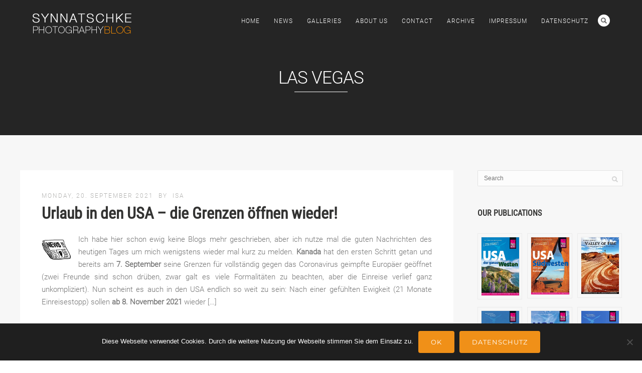

--- FILE ---
content_type: text/html; charset=UTF-8
request_url: https://blog.synnatschke.de/tag/las-vegas/
body_size: 12131
content:
<!DOCTYPE html><html lang="de-DE"><head><meta http-equiv="Content-Type" content="text/html; charset=UTF-8" /><meta name="viewport" content="width=device-width, initial-scale=1.0, maximum-scale=1"><meta name="apple-mobile-web-app-capable" content="yes"><meta name="author" content="Isabel &amp; Steffen Synnatschke" /><link rel="alternate" type="application/rss+xml" title="Synnatschke Photography Blog RSS" href="https://blog.synnatschke.de/feed/" /><link rel="pingback" href="https://blog.synnatschke.de/xmlrpc.php" /><link rel="shortcut icon" type="image/x-icon" href="https://blog.synnatschke.de/wp-content/uploads/2020/06/favicon.png" /><link media="all" href="https://blog.synnatschke.de/wp-content/cache/autoptimize/css/autoptimize_fcbe5abc0e85cdaf50a72cc281956b85.css" rel="stylesheet"><title>las vegas | Synnatschke Photography Blog</title><meta name='robots' content='max-image-preview:large' /><link rel='dns-prefetch' href='//www.youtube.com' /><link rel="alternate" type="application/rss+xml" title="Synnatschke Photography Blog &raquo; Feed" href="https://blog.synnatschke.de/feed/" /><link rel="alternate" type="application/rss+xml" title="Synnatschke Photography Blog &raquo; Comments Feed" href="https://blog.synnatschke.de/comments/feed/" /><link rel="alternate" type="application/rss+xml" title="Synnatschke Photography Blog &raquo; las vegas Tag Feed" href="https://blog.synnatschke.de/tag/las-vegas/feed/" /> <!--[if lte IE 8]><link rel='stylesheet' id='pexeto-ie8-css' href='https://blog.synnatschke.de/wp-content/themes/thestory/css/style_ie8.css' type='text/css' media='all' /> <![endif]--> <script type="text/javascript" src="https://blog.synnatschke.de/wp-includes/js/jquery/jquery.min.js" id="jquery-core-js"></script> <script type="text/javascript" id="cookie-notice-front-js-before">var cnArgs = {"ajaxUrl":"https:\/\/blog.synnatschke.de\/wp-admin\/admin-ajax.php","nonce":"c007ea2237","hideEffect":"fade","position":"bottom","onScroll":false,"onScrollOffset":100,"onClick":false,"cookieName":"cookie_notice_accepted","cookieTime":2592000,"cookieTimeRejected":2592000,"globalCookie":false,"redirection":true,"cache":true,"revokeCookies":false,"revokeCookiesOpt":"automatic"};</script> <script></script><link rel="EditURI" type="application/rsd+xml" title="RSD" href="https://blog.synnatschke.de/xmlrpc.php?rsd" /> <noscript><style>.wpb_animate_when_almost_visible { opacity: 1; }</style></noscript><meta name="generator" content="WP Rocket 3.20.1.2" data-wpr-features="wpr_preload_links wpr_desktop" /></head><body class="archive tag tag-las-vegas tag-23 wp-theme-thestory wp-child-theme-thestory-child cookies-not-set fixed-header contains-posts no-slider icons-style-light parallax-header wpb-js-composer js-comp-ver-8.7.2 vc_responsive"><div id="main-container" ><div  class="page-wrapper" ><div class="header-wrapper" ><header id="header"><div class="section-boxed section-header"><div id="logo-container"> <a href="https://blog.synnatschke.de/"><img src="https://blog.synnatschke.de/wp-content/uploads/2015/05/logo.png" alt="Synnatschke Photography Blog" /></a></div><div class="mobile-nav"> <span class="mob-nav-btn">Menu</span></div><nav class="navigation-container"><div id="menu" class="nav-menu"><ul id="menu-menu" class="menu-ul"><li id="menu-item-2625" class="menu-item menu-item-type-post_type menu-item-object-page menu-item-home menu-item-2625"><a href="https://blog.synnatschke.de/">Home</a></li><li id="menu-item-2626" class="menu-item menu-item-type-post_type menu-item-object-page current_page_parent menu-item-2626"><a href="https://blog.synnatschke.de/news/">News</a></li><li id="menu-item-2627" class="menu-item menu-item-type-custom menu-item-object-custom menu-item-2627"><a href="https://www.synnatschke.com/page/gallery">Galleries</a></li><li id="menu-item-2628" class="menu-item menu-item-type-post_type menu-item-object-page menu-item-2628"><a href="https://blog.synnatschke.de/about-us/">About Us</a></li><li id="menu-item-2629" class="menu-item menu-item-type-post_type menu-item-object-page menu-item-2629"><a href="https://blog.synnatschke.de/contact/">Contact</a></li><li id="menu-item-2780" class="menu-item menu-item-type-post_type menu-item-object-page menu-item-2780"><a href="https://blog.synnatschke.de/archive/">Archive</a></li><li id="menu-item-8802" class="menu-item menu-item-type-post_type menu-item-object-page menu-item-8802"><a href="https://blog.synnatschke.de/impressum/">Impressum</a></li><li id="menu-item-8803" class="menu-item menu-item-type-post_type menu-item-object-page menu-item-privacy-policy menu-item-8803"><a rel="privacy-policy" href="https://blog.synnatschke.de/datenschutz/">Datenschutz</a></li></ul></div><div class="header-buttons"><div class="header-search"><div class="search-wrapper"><form role="search" method="get" class="searchform" action="https://blog.synnatschke.de" > <input type="text" name="s" class="search-input placeholder"  placeholder="Search" /> <input type="submit" value="" class="search-button" title="Search form"/></form></div> <a href="#" class="header-search-btn">Search</a></div></div></nav><div class="clear"></div><div id="navigation-line"></div></div></header><div class="page-title-wrapper"><div class="page-title"><div class="content-boxed"><h1>las vegas</h1></div></div></div></div><div data-rocket-location-hash="e40cf5a7a4af44d4f8fd4eccfb684608" id="content-container" class="content-boxed layout-right"><div id="content" class="content"><article id="post-13467" class="blog-non-single-post theme-post-entry post-13467 post type-post status-publish format-standard hentry category-usa tag-antelope-canyon tag-colorado-river tag-corona tag-duerre tag-einreise tag-hoover-dam tag-las-vegas tag-msg-sphere tag-multnomah-falls tag-neuigkeiten tag-restriktionen tag-sequoia-nationalpark tag-staudamm tag-timed-entry-tickets tag-usa tag-waldbraende tag-waldbrand tag-wasserknappheit"><div class="post-content no-thumbnail"><div class="post-info top"> <span class="post-type-icon-wrap"><span class="post-type-icon"></span></span> <span class="post-date"> Monday, 20. September 2021 </span> <span class="no-caps post-autor vcard author"> &nbsp;by <a class="url fn n" href="https://blog.synnatschke.de/author/isa/"> Isa </a> </span></div><div class="post-title-wrapper"><h2 class="post-title entry-title"> <a href="https://blog.synnatschke.de/usa/urlaub-in-den-usa-die-grenzen-oeffnen-wieder/" rel="bookmark">Urlaub in den USA &#8211; die Grenzen öffnen wieder!</a></h2></div><div class="clear"></div><div class="post-content-content"><div class="entry-content"><p><img decoding="async" class=" alignleft" src="https://blog.synnatschke.de/wp-content/uploads/2014/04/news-icon.jpg" alt="news-icon.jpg" />Ich habe hier schon ewig keine Blogs mehr geschrieben, aber ich nutze mal die guten Nachrichten des heutigen Tages um mich wenigstens wieder mal kurz zu melden. <strong>Kanada</strong> hat den ersten Schritt getan und bereits am <strong>7. September</strong> seine Grenzen für vollständig gegen das Coronavirus geimpfte Europäer geöffnet (zwei Freunde sind schon drüben, zwar galt es viele Formalitäten zu beachten, aber die Einreise verlief ganz unkompliziert). Nun scheint es auch in den USA endlich so weit zu sein: Nach einer gefühlten Ewigkeit (21 Monate Einreisestopp) sollen <strong>ab 8. November 2021</strong> wieder  [&hellip;]</p></div><div class="clear"></div> <a href="https://blog.synnatschke.de/usa/urlaub-in-den-usa-die-grenzen-oeffnen-wieder/" class="read-more">Read More<span class="more-arrow">&rsaquo;</span></a><div class="post-info bottom"> <span class="post-type-icon-wrap"><span class="post-type-icon"></span></span> <span class="no-caps"> in </span><a href="https://blog.synnatschke.de/category/usa/" rel="category tag">USA</a> <span class="comments-number"> <a href="https://blog.synnatschke.de/usa/urlaub-in-den-usa-die-grenzen-oeffnen-wieder/#comments"> 0 <span class="no-caps">comments</span></a> </span></div><div class="clear"></div></div></div><div class="clear"></div></article><article id="post-6105" class="blog-non-single-post theme-post-entry post-6105 post type-post status-publish format-standard hentry category-nevada tag-boulevard tag-gebuhr tag-hotels tag-kasinos tag-las-vegas tag-parkgebuhren tag-parkplatz tag-resort-fee tag-self-parking tag-strip tag-valet-parking"><div class="post-content no-thumbnail"><div class="post-info top"> <span class="post-type-icon-wrap"><span class="post-type-icon"></span></span> <span class="post-date"> Wednesday, 1. June 2016 </span> <span class="no-caps post-autor vcard author"> &nbsp;by <a class="url fn n" href="https://blog.synnatschke.de/author/isa/"> Isa </a> </span></div><div class="post-title-wrapper"><h2 class="post-title entry-title"> <a href="https://blog.synnatschke.de/usa/nevada/las-vegas-neue-parkplatzgebuehren-an-den-strip-kasinohotels/" rel="bookmark">Las Vegas &#8211; Neue Parkplatzgebühren an den Strip-Kasinohotels</a></h2></div><div class="clear"></div><div class="post-content-content"><div class="entry-content"><p><a title="Blick vom Eiffelturm auf den nächtlichen Strip in Las Vegas - beim dazugehörigen Paris Paris Kasinohotel werden seit 2017 leider auch Parkplatzgebühren kassiert." href="https://blog.synnatschke.de/wp-content/uploads/2016/06/las-vegas-blick-vom-eiffelturm.jpg" data-rel="lightbox[x]"><img decoding="async" class="alignleft" src="https://blog.synnatschke.de/wp-content/uploads/2016/06/las-vegas-blick-vom-eiffelturm-150x100.jpg" alt="Blick vom Eiffelturm auf den nächtlichen Strip in Las Vegas - beim dazugehörigen Paris Paris Kasinohotel werden seit 2017 leider auch Parkplatzgebühren kassiert." /></a><em>Buy one get one free</em>, das Filetsteak mitsamt Beilagen und Bier für $5, <em>Coupons</em> dort, <em>free drinks</em> hier &#8211; Las Vegas war bisher immer bekannt für seine &#8220;Schnäppchen&#8221; und jedes Kasino lockte mit Sonderangeboten. Seit einigen Jahren hat jedoch eine Trendwende eingesetzt. Resort Fees wurden nahezu allerorts als &#8220;getarnte Preiserhöhung&#8221; eingeführt (selbst in Hotels die diesem Namen kaum gerecht werden) und wirklich billige Zimmer sind in den großen Strip-Kasinohotels eher zur Mangelware geworden, mit  [&hellip;]</p></div><div class="clear"></div> <a href="https://blog.synnatschke.de/usa/nevada/las-vegas-neue-parkplatzgebuehren-an-den-strip-kasinohotels/" class="read-more">Read More<span class="more-arrow">&rsaquo;</span></a><div class="post-info bottom"> <span class="post-type-icon-wrap"><span class="post-type-icon"></span></span> <span class="no-caps"> in </span><a href="https://blog.synnatschke.de/category/usa/nevada/" rel="category tag">Nevada</a> <span class="comments-number"> <a href="https://blog.synnatschke.de/usa/nevada/las-vegas-neue-parkplatzgebuehren-an-den-strip-kasinohotels/#comments"> 6 <span class="no-caps">comments</span></a> </span></div><div class="clear"></div></div></div><div class="clear"></div></article><article id="post-4527" class="blog-non-single-post theme-post-entry post-4527 post type-post status-publish format-standard hentry category-california tag-buch tag-kalifornien tag-las-vegas tag-reisefuhrer tag-reiserouten tag-urlaubsplanung tag-usa"><div class="post-content no-thumbnail"><div class="post-info top"> <span class="post-type-icon-wrap"><span class="post-type-icon"></span></span> <span class="post-date"> Thursday, 19. November 2015 </span> <span class="no-caps post-autor vcard author"> &nbsp;by <a class="url fn n" href="https://blog.synnatschke.de/author/isa/"> Isa </a> </span></div><div class="post-title-wrapper"><h2 class="post-title entry-title"> <a href="https://blog.synnatschke.de/usa/california/neuauflage-reisefuehrer-usa-kalifornien/" rel="bookmark">Neuauflage &#8211; Reiseführer &#8220;USA Kalifornien&#8221;</a></h2></div><div class="clear"></div><div class="post-content-content"><div class="entry-content"><p><img decoding="async" class=" alignleft" title="USA Kalifornien Reiseführer" src="https://blog.synnatschke.de/wp-content/uploads/2015/10/usa-kalifornien-reisefuehrer.jpg" alt="USA Kalifornien Reiseführer" />Ab sofort ist die 2. Auflage &#8220;USA Kalifornien&#8221; im Handel erhältlich. Das 644 Seiten starke Buch konzentriert sich auf ein deutlich kleineres Gebiet (siehe Abbildung unten) als die beiden anderen Reiseführer &#8220;<a href="https://blog.synnatschke.de/usa/usa-der-ganze-westen-20-auflage-2015/" target="_blank" rel="noopener">USA der ganze Westen</a>&#8221; oder &#8220;<a href="https://blog.synnatschke.de/usa/neuer-reisefuehrer-usa-suedwesten-mit-ganz-kalifornien/" target="_blank" rel="noopener">USA Südwesten</a>&#8220;, entsprechend ausführlicher ist es auch im Bereich &#8220;Süd- und Zentralkalifornien&#8221;. Hans und ich waren unabhängig voneinander in den letzten Jahren mehrfach dort unterwegs und so kommt es, dass der Reiseteil wieder um  [&hellip;]</p></div><div class="clear"></div> <a href="https://blog.synnatschke.de/usa/california/neuauflage-reisefuehrer-usa-kalifornien/" class="read-more">Read More<span class="more-arrow">&rsaquo;</span></a><div class="post-info bottom"> <span class="post-type-icon-wrap"><span class="post-type-icon"></span></span> <span class="no-caps"> in </span><a href="https://blog.synnatschke.de/category/usa/california/" rel="category tag">California</a> <span class="comments-number"> <a href="https://blog.synnatschke.de/usa/california/neuauflage-reisefuehrer-usa-kalifornien/#comments"> 0 <span class="no-caps">comments</span></a> </span></div><div class="clear"></div></div></div><div class="clear"></div></article><article id="post-3" class="blog-non-single-post theme-post-entry post-3 post type-post status-publish format-standard hentry category-allgemein tag-chapel tag-formalitaeten tag-heiraten tag-hochzeit tag-las-vegas tag-little-church-of-the-west tag-marriage-license tag-wedding tag-wedding-chapel"><div class="post-content no-thumbnail"><div class="post-info top"> <span class="post-type-icon-wrap"><span class="post-type-icon"></span></span> <span class="post-date"> Tuesday, 20. March 2007 </span> <span class="no-caps post-autor vcard author"> &nbsp;by <a class="url fn n" href="https://blog.synnatschke.de/author/isa/"> Isa </a> </span></div><div class="post-title-wrapper"><h2 class="post-title entry-title"> <a href="https://blog.synnatschke.de/allgemein/heiraten-in-las-vegas/" rel="bookmark">Heiraten in Las Vegas</a></h2></div><div class="clear"></div><div class="post-content-content"><div class="entry-content"><p><em>(letztes Update am 22-05-2022)</em></p><p>Im Schnitt schließen über 200 Heiratswillige jeden Tag den Bund fürs Leben in Las Vegas. Hauptsächlich Amerikaner, aber auch die Zahl der ausländischen Brautpaare, die dort zueinander finden ist beachtlich. &#8220;Heiraten in Las Vegas&#8221; ist relativ unkompliziert, aber ein paar Dinge sind doch zu beachten. In der Folge haben wir eine Übersicht zusammengestellt, die vielleicht dem ein oder anderen behilflich sein könnte:  [&hellip;]</p></div><div class="clear"></div> <a href="https://blog.synnatschke.de/allgemein/heiraten-in-las-vegas/" class="read-more">Read More<span class="more-arrow">&rsaquo;</span></a><div class="post-info bottom"> <span class="post-type-icon-wrap"><span class="post-type-icon"></span></span> <span class="no-caps"> in </span><a href="https://blog.synnatschke.de/category/allgemein/" rel="category tag">Allgemein</a> <span class="comments-number"> <a href="https://blog.synnatschke.de/allgemein/heiraten-in-las-vegas/#comments"> 17 <span class="no-caps">comments</span></a> </span></div><div class="clear"></div></div></div><div class="clear"></div></article></div><div id="sidebar" class="sidebar"><aside class="sidebar-box widget_search" id="search-2"><div class="search-wrapper"><form role="search" method="get" class="searchform" action="https://blog.synnatschke.de" > <input type="text" name="s" class="search-input placeholder"  placeholder="Search" /> <input type="submit" value="" class="search-button" title="Search form"/></form></div></aside><aside class="sidebar-box widget_block" id="block-2"><h4 class="title">Our Publications</h4><div class="vcw-wrapper"><div class="vc_row wpb_row vc_row-fluid"><div class="wpb_column vc_column_container vc_col-sm-4"><div class="vc_column-inner"><div class="wpb_wrapper"><div  class="wpb_single_image wpb_content_element vc_align_center"><figure class="wpb_wrapper vc_figure"> <a href="https://www.amazon.de/Reise-Know-How-Reisef-C3-BChrer-USA-Westen/dp/3896627767" target="_blank" class="vc_single_image-wrapper vc_box_outline vc_box_border_grey"><img decoding="async" width="133" height="200" src="https://blog.synnatschke.de/wp-content/uploads/2025/04/usa-westen-reisefuehrer.jpg" class="vc_single_image-img attachment-full" alt="" loading="lazy" title="USA Westen Reiseführer" srcset="https://blog.synnatschke.de/wp-content/uploads/2025/04/usa-westen-reisefuehrer.jpg 133w, https://blog.synnatschke.de/wp-content/uploads/2025/04/usa-westen-reisefuehrer-98x150.jpg 100w" sizes="auto, (max-width: 133px) 100vw, 133px" /></a></figure></div></div></div></div><div class="wpb_column vc_column_container vc_col-sm-4"><div class="vc_column-inner"><div class="wpb_wrapper"><div  class="wpb_single_image wpb_content_element vc_align_center"><figure class="wpb_wrapper vc_figure"> <a href="https://www.amazon.de/Reise-Know-How-Reisef-C3-BChrer-USA-S-C3-BCdwesten/dp/3896627805" target="_blank" class="vc_single_image-wrapper vc_box_outline vc_box_border_grey"><img decoding="async" width="133" height="200" src="https://blog.synnatschke.de/wp-content/uploads/2025/04/usa-suedwesten-reisefuehrer.jpg" class="vc_single_image-img attachment-full" alt="" loading="lazy" title="USA Südwesten Reiseführer" srcset="https://blog.synnatschke.de/wp-content/uploads/2025/04/usa-suedwesten-reisefuehrer.jpg 133w, https://blog.synnatschke.de/wp-content/uploads/2025/04/usa-suedwesten-reisefuehrer-99x150.jpg 100w" sizes="auto, (max-width: 133px) 100vw, 133px" /></a></figure></div></div></div></div><div class="wpb_column vc_column_container vc_col-sm-4"><div class="vc_column-inner"><div class="wpb_wrapper"><div  class="wpb_single_image wpb_content_element vc_align_center"><figure class="wpb_wrapper vc_figure"> <a href="https://blog.synnatschke.de/usa/nevada/valley-of-fire-photography-our-eguide/" target="_blank" class="vc_single_image-wrapper vc_box_outline vc_box_border_grey"><img decoding="async" width="133" height="200" src="https://blog.synnatschke.de/wp-content/uploads/2022/08/valley-of-fire-photography-guide.jpg" class="vc_single_image-img attachment-full" alt="" loading="lazy" title="Valley of Fire photography guide" srcset="https://blog.synnatschke.de/wp-content/uploads/2022/08/valley-of-fire-photography-guide.jpg 133w, https://blog.synnatschke.de/wp-content/uploads/2022/08/valley-of-fire-photography-guide-100x150.jpg 100w" sizes="auto, (max-width: 133px) 100vw, 133px" /></a></figure></div></div></div></div></div><div class="vc_row wpb_row vc_row-fluid"><div class="wpb_column vc_column_container vc_col-sm-4"><div class="vc_column-inner"><div class="wpb_wrapper"><div  class="wpb_single_image wpb_content_element vc_align_center"><figure class="wpb_wrapper vc_figure"> <a href="https://www.amazon.de/Know-How-Reisef-C3-BChrer-Kanada-Westen-Alaska/dp/3896627791" target="_blank" class="vc_single_image-wrapper vc_box_outline vc_box_border_grey"><img decoding="async" width="133" height="200" src="https://blog.synnatschke.de/wp-content/uploads/2023/01/reisefuehrer-kanada.jpg" class="vc_single_image-img attachment-full" alt="" loading="lazy" title="Kanada Westen Reiseführer" srcset="https://blog.synnatschke.de/wp-content/uploads/2023/01/reisefuehrer-kanada.jpg 133w, https://blog.synnatschke.de/wp-content/uploads/2023/01/kanada-westen-reisefuehrer-100x150.jpg 100w" sizes="auto, (max-width: 133px) 100vw, 133px" /></a></figure></div></div></div></div><div class="wpb_column vc_column_container vc_col-sm-4"><div class="vc_column-inner"><div class="wpb_wrapper"><div  class="wpb_single_image wpb_content_element vc_align_center"><figure class="wpb_wrapper vc_figure"> <a href="https://www.amazon.de/USA-Nordwest-Kanada-S%C3%BCdwest-Reisef%C3%BChrer/dp/3896627724" target="_blank" class="vc_single_image-wrapper vc_box_outline vc_box_border_grey"><img decoding="async" width="133" height="200" src="https://blog.synnatschke.de/wp-content/uploads/2024/01/usa_nordwesten_reisefuehrer.jpg" class="vc_single_image-img attachment-full" alt="" loading="lazy" title="USA Nordwest - Kanada Südwest Reiseführer" srcset="https://blog.synnatschke.de/wp-content/uploads/2024/01/usa_nordwesten_reisefuehrer.jpg 133w, https://blog.synnatschke.de/wp-content/uploads/2024/01/usa_nordwesten_reisefuehrer-99x150.jpg 100w" sizes="auto, (max-width: 133px) 100vw, 133px" /></a></figure></div></div></div></div><div class="wpb_column vc_column_container vc_col-sm-4"><div class="vc_column-inner"><div class="wpb_wrapper"><div  class="wpb_single_image wpb_content_element vc_align_center"><figure class="wpb_wrapper vc_figure"> <a href="https://www.amazon.de/Reise-Know-How-Reisef-C3-BChrer-Florida-Orleans/dp/3896627759" target="_blank" class="vc_single_image-wrapper vc_box_outline vc_box_border_grey"><img decoding="async" width="133" height="200" src="https://blog.synnatschke.de/wp-content/uploads/2022/08/florida_reisefuehrer.jpg" class="vc_single_image-img attachment-full" alt="" loading="lazy" title="Florida Reiseführer" srcset="https://blog.synnatschke.de/wp-content/uploads/2025/04/florida-reisefuehrer.jpg 133w, https://blog.synnatschke.de/wp-content/uploads/2025/04/florida-reisefuehrer-98x150.jpg 100w" sizes="auto, (max-width: 133px) 100vw, 133px" /></a></figure></div></div></div></div></div></div></aside><aside class="sidebar-box widget_story_recent_posts" id="story_recent_posts-2"><h4 class="title">Recent Posts</h4><div class="sidebar-latest-posts"><div class="lp-wrapper"><div class="lp-info-wrapper"> <span class="lp-title"><a href="https://blog.synnatschke.de/europe/neuer-teneriffa-reisefuehrer-2026/">Neuer Teneriffa-Reiseführer 2026</a></span> <span class="lp-post-info">Jan 10th, 2026 </span><div class="clear"></div></div><div class="clear"></div></div><div class="lp-wrapper"><div class="lp-info-wrapper"> <span class="lp-title"><a href="https://blog.synnatschke.de/usa/usa-digitaler-nationalpark-jahrespass-spart-geld/">USA: Digitaler Nationalpark-Jahrespass spart Geld</a></span> <span class="lp-post-info">Nov 28th, 2025 </span><div class="clear"></div></div><div class="clear"></div></div><div class="lp-wrapper"><div class="lp-info-wrapper"> <span class="lp-title"><a href="https://blog.synnatschke.de/europe/germany/blutmond-ueber-dresden/">Blutmond über Dresden</a></span> <span class="lp-post-info">Sep 7th, 2025 </span><div class="clear"></div></div><div class="clear"></div></div><div class="lp-wrapper"><div class="lp-info-wrapper"> <span class="lp-title"><a href="https://blog.synnatschke.de/usa/tipp-esim-von-nomad-fuer-die-usa-reise/">Tipp: eSim von Nomad für die USA-Reise</a></span> <span class="lp-post-info">Jul 29th, 2025 </span><div class="clear"></div></div><div class="clear"></div></div><div class="lp-wrapper"><div class="lp-info-wrapper"> <span class="lp-title"><a href="https://blog.synnatschke.de/europe/iceland/12-august-2026-sonnenfinsternis-in-island/">12. August 2026 - Sonnenfinsternis in Island</a></span> <span class="lp-post-info">Jul 17th, 2025 </span><div class="clear"></div></div><div class="clear"></div></div></div></aside><aside class="sidebar-box widget_recent_comments" id="better_recent_comments-2"><h4 class="title">Recent Comments</h4><ul id="better-recent-comments" class="recent-comments-list with-avatars"><li class="recentcomments recent-comment"><div class="comment-wrap" style="padding-left:50px; min-height:44px;"><span class="comment-avatar"><img alt='' src='https://secure.gravatar.com/avatar/dd666e42d9137e5ab13faeb1aed58036f1cc37f015f228349732f6188a22054b?s=40&#038;d=mm&#038;r=g' srcset='https://secure.gravatar.com/avatar/dd666e42d9137e5ab13faeb1aed58036f1cc37f015f228349732f6188a22054b?s=80&#038;d=mm&#038;r=g 2x' class='avatar avatar-40 photo' height='40' width='40' loading='lazy' decoding='async'/></span> <span class="comment-author-link">Isa</span> on <span class="comment-post"><a href="https://blog.synnatschke.de/usa/reservierungen-in-nationalparks-deadlines-2025/#comment-5395">Reservierungen in Nationalparks &#8211; Deadlines 2025</a></span>: &ldquo;<span class="comment-excerpt">Gerne! Für nächstes Jahr mache ich dann auch sicher eine neue Übersicht, weil sich die Deadlines und Zeitfenster leider schon&hellip;</span>&rdquo; <span class="comment-date">Sep 15, 00:16</span></div></li><li class="recentcomments recent-comment"><div class="comment-wrap" style="padding-left:50px; min-height:44px;"><span class="comment-avatar"><img alt='' src='https://secure.gravatar.com/avatar/9deb95addec8d66fe5280eb1778d17e8c54e97994daae33bd8b8c73b66dc6d07?s=40&#038;d=mm&#038;r=g' srcset='https://secure.gravatar.com/avatar/9deb95addec8d66fe5280eb1778d17e8c54e97994daae33bd8b8c73b66dc6d07?s=80&#038;d=mm&#038;r=g 2x' class='avatar avatar-40 photo' height='40' width='40' loading='lazy' decoding='async'/></span> <span class="comment-author-link">Sandra</span> on <span class="comment-post"><a href="https://blog.synnatschke.de/usa/reservierungen-in-nationalparks-deadlines-2025/#comment-5394">Reservierungen in Nationalparks &#8211; Deadlines 2025</a></span>: &ldquo;<span class="comment-excerpt">Vielen herzlichen Dank für diese super aufbereiteten Infos! Wir planen gerade (natürlich mit Hilfe des USA der ganze Westen- Reiseführers&hellip;</span>&rdquo; <span class="comment-date">Sep 14, 18:34</span></div></li><li class="recentcomments recent-comment"><div class="comment-wrap" style="padding-left:50px; min-height:44px;"><span class="comment-avatar"><img alt='' src='https://secure.gravatar.com/avatar/dd666e42d9137e5ab13faeb1aed58036f1cc37f015f228349732f6188a22054b?s=40&#038;d=mm&#038;r=g' srcset='https://secure.gravatar.com/avatar/dd666e42d9137e5ab13faeb1aed58036f1cc37f015f228349732f6188a22054b?s=80&#038;d=mm&#038;r=g 2x' class='avatar avatar-40 photo' height='40' width='40' loading='lazy' decoding='async'/></span> <span class="comment-author-link">Isa</span> on <span class="comment-post"><a href="https://blog.synnatschke.de/europe/spain/reservierung-am-roque-nublo-nun-pflicht/#comment-5393">Reservierung am Roque Nublo nun Pflicht</a></span>: &ldquo;<span class="comment-excerpt">Hi Jennifer, you got mail. ;-)</span>&rdquo; <span class="comment-date">Sep 10, 20:19</span></div></li><li class="recentcomments recent-comment"><div class="comment-wrap" style="padding-left:50px; min-height:44px;"><span class="comment-avatar"><img alt='' src='https://secure.gravatar.com/avatar/2635c2e30429816d79a996b5cd0af275e5227d99932ca5ef43ef68fdc78b31c1?s=40&#038;d=mm&#038;r=g' srcset='https://secure.gravatar.com/avatar/2635c2e30429816d79a996b5cd0af275e5227d99932ca5ef43ef68fdc78b31c1?s=80&#038;d=mm&#038;r=g 2x' class='avatar avatar-40 photo' height='40' width='40' loading='lazy' decoding='async'/></span> <span class="comment-author-link">Jennifer M</span> on <span class="comment-post"><a href="https://blog.synnatschke.de/europe/spain/reservierung-am-roque-nublo-nun-pflicht/#comment-5392">Reservierung am Roque Nublo nun Pflicht</a></span>: &ldquo;<span class="comment-excerpt">Guten Abend, wir wollen morgen Nachmittag auch zum Rock, kommen aber gerade überhaupt nicht zurecht mit der Busbeschreibung. Könntest du&hellip;</span>&rdquo; <span class="comment-date">Sep 10, 19:54</span></div></li><li class="recentcomments recent-comment"><div class="comment-wrap" style="padding-left:50px; min-height:44px;"><span class="comment-avatar"><img alt='' src='https://secure.gravatar.com/avatar/dd666e42d9137e5ab13faeb1aed58036f1cc37f015f228349732f6188a22054b?s=40&#038;d=mm&#038;r=g' srcset='https://secure.gravatar.com/avatar/dd666e42d9137e5ab13faeb1aed58036f1cc37f015f228349732f6188a22054b?s=80&#038;d=mm&#038;r=g 2x' class='avatar avatar-40 photo' height='40' width='40' loading='lazy' decoding='async'/></span> <span class="comment-author-link">Isa</span> on <span class="comment-post"><a href="https://blog.synnatschke.de/europe/spain/reservierung-am-roque-nublo-nun-pflicht/#comment-5391">Reservierung am Roque Nublo nun Pflicht</a></span>: &ldquo;<span class="comment-excerpt">Klingt gar nicht gut, das mit dem Regenmangel. So voll wie vor vielen Jahren haben wir sie auch nie mehr&hellip;</span>&rdquo; <span class="comment-date">May 25, 08:23</span></div></li></ul></aside><aside class="sidebar-box widget_categories" id="categories-2"><h4 class="title">Categories</h4><ul><li class="cat-item cat-item-1"><a href="https://blog.synnatschke.de/category/allgemein/">Allgemein</a> (109)</li><li class="cat-item cat-item-293"><a href="https://blog.synnatschke.de/category/canada/">Canada</a> (6)</li><li class="cat-item cat-item-5"><a href="https://blog.synnatschke.de/category/europe/">Europe</a> (171)<ul class='children'><li class="cat-item cat-item-12"><a href="https://blog.synnatschke.de/category/europe/austria/">Austria</a> (9)</li><li class="cat-item cat-item-11"><a href="https://blog.synnatschke.de/category/europe/germany/">Germany</a> (97)</li><li class="cat-item cat-item-34"><a href="https://blog.synnatschke.de/category/europe/iceland/">Iceland</a> (49)</li><li class="cat-item cat-item-16"><a href="https://blog.synnatschke.de/category/europe/others/">Others</a> (2)</li><li class="cat-item cat-item-412"><a href="https://blog.synnatschke.de/category/europe/spain/">Spain</a> (12)</li></ul></li><li class="cat-item cat-item-3"><a href="https://blog.synnatschke.de/category/news/">News</a> (10)</li><li class="cat-item cat-item-19"><a href="https://blog.synnatschke.de/category/places/">Other Places</a> (1)<ul class='children'><li class="cat-item cat-item-20"><a href="https://blog.synnatschke.de/category/places/mexico/">Mexico</a> (1)</li></ul></li><li class="cat-item cat-item-13"><a href="https://blog.synnatschke.de/category/photography/">Photography</a> (61)</li><li class="cat-item cat-item-4"><a href="https://blog.synnatschke.de/category/usa/">USA</a> (263)<ul class='children'><li class="cat-item cat-item-447"><a href="https://blog.synnatschke.de/category/usa/alaska/">Alaska</a> (2)</li><li class="cat-item cat-item-8"><a href="https://blog.synnatschke.de/category/usa/arizona/">Arizona</a> (34)</li><li class="cat-item cat-item-10"><a href="https://blog.synnatschke.de/category/usa/california/">California</a> (42)</li><li class="cat-item cat-item-966"><a href="https://blog.synnatschke.de/category/usa/florida/">Florida</a> (2)</li><li class="cat-item cat-item-7"><a href="https://blog.synnatschke.de/category/usa/nevada/">Nevada</a> (20)</li><li class="cat-item cat-item-17"><a href="https://blog.synnatschke.de/category/usa/new-mexico/">New Mexico</a> (9)</li><li class="cat-item cat-item-21"><a href="https://blog.synnatschke.de/category/usa/oregon/">Oregon</a> (9)</li><li class="cat-item cat-item-9"><a href="https://blog.synnatschke.de/category/usa/utah/">Utah</a> (29)</li><li class="cat-item cat-item-33"><a href="https://blog.synnatschke.de/category/usa/washington/">Washington</a> (7)</li><li class="cat-item cat-item-18"><a href="https://blog.synnatschke.de/category/usa/wyoming/">Wyoming</a> (11)</li></ul></li></ul></aside><aside class="sidebar-box widget_meta" id="meta-3"><h4 class="title">Meta</h4><ul><li><a href="https://blog.synnatschke.de/wp-login.php">Log in</a></li><li><a href="https://blog.synnatschke.de/feed/">Entries feed</a></li><li><a href="https://blog.synnatschke.de/comments/feed/">Comments feed</a></li><li><a href="https://wordpress.org/">WordPress.org</a></li></ul></aside></div><div class="clear"></div></div></div><footer data-rocket-location-hash="28cb019d1477a3945fc80f9b4a24c5a3" id="footer" class="center"><div data-rocket-location-hash="82c911eda83cb9f1a5b54a1971c50847" class="footer-bottom"><div class="section-boxed"> <span class="copyrights"> &copy; Copyright Synnatschke Photography Blog</span><div class="footer-nav"><div class="menu-footer-menu-container"><ul id="menu-footer-menu" class="menu"><li id="menu-item-8787" class="menu-item menu-item-type-post_type menu-item-object-page menu-item-8787"><a href="https://blog.synnatschke.de/impressum/">Impressum</a></li><li id="menu-item-8788" class="menu-item menu-item-type-post_type menu-item-object-page menu-item-privacy-policy menu-item-8788"><a rel="privacy-policy" href="https://blog.synnatschke.de/datenschutz/">Datenschutz</a></li></ul></div></div></div></div></footer></div>  <script type="speculationrules">{"prefetch":[{"source":"document","where":{"and":[{"href_matches":"\/*"},{"not":{"href_matches":["\/wp-*.php","\/wp-admin\/*","\/wp-content\/uploads\/*","\/wp-content\/*","\/wp-content\/plugins\/*","\/wp-content\/themes\/thestory-child\/*","\/wp-content\/themes\/thestory\/*","\/*\\?(.+)"]}},{"not":{"selector_matches":"a[rel~=\"nofollow\"]"}},{"not":{"selector_matches":".no-prefetch, .no-prefetch a"}}]},"eagerness":"conservative"}]}</script>  <script>var hide_fttb = ''</script> <link rel='stylesheet' id='js_composer_front-css' href='https://blog.synnatschke.de/wp-content/cache/autoptimize/css/autoptimize_single_dc35fba937c4c46f5950f2799172347d.css' type='text/css' media='all' /> <script type="text/javascript" id="fttb-active-js-extra">var fttb = {"topdistance":"300","topspeed":"300","animation":"fade","animationinspeed":"200","animationoutspeed":"200","scrolltext":"Zum Seitenanfang","imgurl":"https:\/\/blog.synnatschke.de\/wp-content\/plugins\/float-to-top-button\/images\/","arrow_img":"arrow001.png","arrow_img_url":"","position":"lowerright","spacing_horizontal":"20px","spacing_vertical":"20px","opacity_out":"70","opacity_over":"99","zindex":"2147483647"};</script> <script type="text/javascript" id="rocket-browser-checker-js-after">"use strict";var _createClass=function(){function defineProperties(target,props){for(var i=0;i<props.length;i++){var descriptor=props[i];descriptor.enumerable=descriptor.enumerable||!1,descriptor.configurable=!0,"value"in descriptor&&(descriptor.writable=!0),Object.defineProperty(target,descriptor.key,descriptor)}}return function(Constructor,protoProps,staticProps){return protoProps&&defineProperties(Constructor.prototype,protoProps),staticProps&&defineProperties(Constructor,staticProps),Constructor}}();function _classCallCheck(instance,Constructor){if(!(instance instanceof Constructor))throw new TypeError("Cannot call a class as a function")}var RocketBrowserCompatibilityChecker=function(){function RocketBrowserCompatibilityChecker(options){_classCallCheck(this,RocketBrowserCompatibilityChecker),this.passiveSupported=!1,this._checkPassiveOption(this),this.options=!!this.passiveSupported&&options}return _createClass(RocketBrowserCompatibilityChecker,[{key:"_checkPassiveOption",value:function(self){try{var options={get passive(){return!(self.passiveSupported=!0)}};window.addEventListener("test",null,options),window.removeEventListener("test",null,options)}catch(err){self.passiveSupported=!1}}},{key:"initRequestIdleCallback",value:function(){!1 in window&&(window.requestIdleCallback=function(cb){var start=Date.now();return setTimeout(function(){cb({didTimeout:!1,timeRemaining:function(){return Math.max(0,50-(Date.now()-start))}})},1)}),!1 in window&&(window.cancelIdleCallback=function(id){return clearTimeout(id)})}},{key:"isDataSaverModeOn",value:function(){return"connection"in navigator&&!0===navigator.connection.saveData}},{key:"supportsLinkPrefetch",value:function(){var elem=document.createElement("link");return elem.relList&&elem.relList.supports&&elem.relList.supports("prefetch")&&window.IntersectionObserver&&"isIntersecting"in IntersectionObserverEntry.prototype}},{key:"isSlowConnection",value:function(){return"connection"in navigator&&"effectiveType"in navigator.connection&&("2g"===navigator.connection.effectiveType||"slow-2g"===navigator.connection.effectiveType)}}]),RocketBrowserCompatibilityChecker}();</script> <script type="text/javascript" id="rocket-preload-links-js-extra">var RocketPreloadLinksConfig = {"excludeUris":"\/(?:.+\/)?feed(?:\/(?:.+\/?)?)?$|\/(?:.+\/)?embed\/|\/(index.php\/)?(.*)wp-json(\/.*|$)|\/refer\/|\/go\/|\/recommend\/|\/recommends\/","usesTrailingSlash":"1","imageExt":"jpg|jpeg|gif|png|tiff|bmp|webp|avif|pdf|doc|docx|xls|xlsx|php","fileExt":"jpg|jpeg|gif|png|tiff|bmp|webp|avif|pdf|doc|docx|xls|xlsx|php|html|htm","siteUrl":"https:\/\/blog.synnatschke.de","onHoverDelay":"100","rateThrottle":"3"};</script> <script type="text/javascript" id="rocket-preload-links-js-after">(function() {
"use strict";var r="function"==typeof Symbol&&"symbol"==typeof Symbol.iterator?function(e){return typeof e}:function(e){return e&&"function"==typeof Symbol&&e.constructor===Symbol&&e!==Symbol.prototype?"symbol":typeof e},e=function(){function i(e,t){for(var n=0;n<t.length;n++){var i=t[n];i.enumerable=i.enumerable||!1,i.configurable=!0,"value"in i&&(i.writable=!0),Object.defineProperty(e,i.key,i)}}return function(e,t,n){return t&&i(e.prototype,t),n&&i(e,n),e}}();function i(e,t){if(!(e instanceof t))throw new TypeError("Cannot call a class as a function")}var t=function(){function n(e,t){i(this,n),this.browser=e,this.config=t,this.options=this.browser.options,this.prefetched=new Set,this.eventTime=null,this.threshold=1111,this.numOnHover=0}return e(n,[{key:"init",value:function(){!this.browser.supportsLinkPrefetch()||this.browser.isDataSaverModeOn()||this.browser.isSlowConnection()||(this.regex={excludeUris:RegExp(this.config.excludeUris,"i"),images:RegExp(".("+this.config.imageExt+")$","i"),fileExt:RegExp(".("+this.config.fileExt+")$","i")},this._initListeners(this))}},{key:"_initListeners",value:function(e){-1<this.config.onHoverDelay&&document.addEventListener("mouseover",e.listener.bind(e),e.listenerOptions),document.addEventListener("mousedown",e.listener.bind(e),e.listenerOptions),document.addEventListener("touchstart",e.listener.bind(e),e.listenerOptions)}},{key:"listener",value:function(e){var t=e.target.closest("a"),n=this._prepareUrl(t);if(null!==n)switch(e.type){case"mousedown":case"touchstart":this._addPrefetchLink(n);break;case"mouseover":this._earlyPrefetch(t,n,"mouseout")}}},{key:"_earlyPrefetch",value:function(t,e,n){var i=this,r=setTimeout(function(){if(r=null,0===i.numOnHover)setTimeout(function(){return i.numOnHover=0},1e3);else if(i.numOnHover>i.config.rateThrottle)return;i.numOnHover++,i._addPrefetchLink(e)},this.config.onHoverDelay);t.addEventListener(n,function e(){t.removeEventListener(n,e,{passive:!0}),null!==r&&(clearTimeout(r),r=null)},{passive:!0})}},{key:"_addPrefetchLink",value:function(i){return this.prefetched.add(i.href),new Promise(function(e,t){var n=document.createElement("link");n.rel="prefetch",n.href=i.href,n.onload=e,n.onerror=t,document.head.appendChild(n)}).catch(function(){})}},{key:"_prepareUrl",value:function(e){if(null===e||"object"!==(void 0===e?"undefined":r(e))||!1 in e||-1===["http:","https:"].indexOf(e.protocol))return null;var t=e.href.substring(0,this.config.siteUrl.length),n=this._getPathname(e.href,t),i={original:e.href,protocol:e.protocol,origin:t,pathname:n,href:t+n};return this._isLinkOk(i)?i:null}},{key:"_getPathname",value:function(e,t){var n=t?e.substring(this.config.siteUrl.length):e;return n.startsWith("/")||(n="/"+n),this._shouldAddTrailingSlash(n)?n+"/":n}},{key:"_shouldAddTrailingSlash",value:function(e){return this.config.usesTrailingSlash&&!e.endsWith("/")&&!this.regex.fileExt.test(e)}},{key:"_isLinkOk",value:function(e){return null!==e&&"object"===(void 0===e?"undefined":r(e))&&(!this.prefetched.has(e.href)&&e.origin===this.config.siteUrl&&-1===e.href.indexOf("?")&&-1===e.href.indexOf("#")&&!this.regex.excludeUris.test(e.href)&&!this.regex.images.test(e.href))}}],[{key:"run",value:function(){"undefined"!=typeof RocketPreloadLinksConfig&&new n(new RocketBrowserCompatibilityChecker({capture:!0,passive:!0}),RocketPreloadLinksConfig).init()}}]),n}();t.run();
}());</script> <script type="text/javascript">var PEXETO = PEXETO || {};PEXETO.ajaxurl="https://blog.synnatschke.de/wp-admin/admin-ajax.php";PEXETO.lightboxOptions = {"theme":"pp_default","animation_speed":"normal","overlay_gallery":false,"allow_resize":true,"show_title":false,"deeplinking":false};PEXETO.disableRightClick=false;PEXETO.stickyHeader=true;jQuery(document).ready(function($){
					PEXETO.init.initSite();$(".pexeto-contact-form").each(function(){
			$(this).pexetoContactForm({"wrongCaptchaText":"Failed to verify that you are not a robot. Please check the checkbox below.","failText":"An error occurred. Message not sent.","validationErrorText":"Please complete all the fields correctly","messageSentText":"Message sent"});
		});});</script><script></script> <div data-rocket-location-hash="2b18439421f4c2498999da53a3ed516f" id="cookie-notice" role="dialog" class="cookie-notice-hidden cookie-revoke-hidden cn-position-bottom" aria-label="Cookie Notice" style="background-color: rgba(31,31,31,1);"><div data-rocket-location-hash="3553ab8afb90aa66a5fd98a6635ad54c" class="cookie-notice-container" style="color: #fff"><span id="cn-notice-text" class="cn-text-container">Diese Webseite verwendet Cookies. Durch die weitere Nutzung der Webseite stimmen Sie dem Einsatz zu.</span><span id="cn-notice-buttons" class="cn-buttons-container"><button id="cn-accept-cookie" data-cookie-set="accept" class="cn-set-cookie cn-button cn-button-custom button" aria-label="Ok">Ok</button><button data-link-url="https://blog.synnatschke.de/datenschutz/" data-link-target="_blank" id="cn-more-info" class="cn-more-info cn-button cn-button-custom button" aria-label="Datenschutz">Datenschutz</button></span><button type="button" id="cn-close-notice" data-cookie-set="accept" class="cn-close-icon" aria-label="No"></button></div></div> <script>var rocket_beacon_data = {"ajax_url":"https:\/\/blog.synnatschke.de\/wp-admin\/admin-ajax.php","nonce":"6d8783ee5c","url":"https:\/\/blog.synnatschke.de\/tag\/las-vegas","is_mobile":false,"width_threshold":1600,"height_threshold":700,"delay":500,"debug":null,"status":{"atf":true,"lrc":true,"preconnect_external_domain":true},"elements":"img, video, picture, p, main, div, li, svg, section, header, span","lrc_threshold":1800,"preconnect_external_domain_elements":["link","script","iframe"],"preconnect_external_domain_exclusions":["static.cloudflareinsights.com","rel=\"profile\"","rel=\"preconnect\"","rel=\"dns-prefetch\"","rel=\"icon\""]}</script><script defer src="https://blog.synnatschke.de/wp-content/cache/autoptimize/js/autoptimize_327f18be41a8657f481712984f3411dc.js"></script></body></html>
<!-- This website is like a Rocket, isn't it? Performance optimized by WP Rocket. Learn more: https://wp-rocket.me - Debug: cached@1768622978 -->